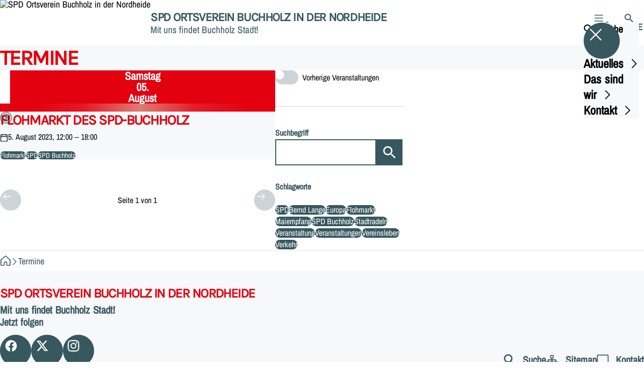

--- FILE ---
content_type: text/html; charset=UTF-8
request_url: https://spd-buchholz-idn.de/termine?tag=spd&archive=1
body_size: 35946
content:
<!DOCTYPE html>
<html class="no-js t-spd-nds-2022" lang="de">
<head>
  <meta charset="utf-8">
  <meta name="viewport" content="width=device-width, initial-scale=1.0">

  <title>Termine - SPD Ortsverein Buchholz in der Nordheide</title>

  <script>
    document.documentElement.className = document.documentElement.className.replace(/(\s|^)no-js(\s|$)/, '$1js$2');
  </script>

  <link href="https://spd-buchholz-idn.de/assets/stylesheets/main.752d0a1414.css" rel="stylesheet">
  <link href="https://spd-buchholz-idn.de/feed.rss" rel="alternate" type="application/rss+xml" title="RSS-Feed">
  <link href="https://spdlink.de/kJaosNf4ekzD" rel="shortlink" type="text/html">
  <link href="https://spd-buchholz-idn.de/termine" rel="canonical">

  <script type="module" src="https://spd-buchholz-idn.de/assets/javascripts/main.84c069ab84.js" crossorigin></script>

  <meta property="og:description" content="">
  <meta property="og:image" content="https://spd-buchholz-idn.de/_/social-media-preview/termine.jpg">
  <meta property="og:image:alt" content="Vorschaubild Facebook">
  <meta property="og:image:height" content="630">
  <meta property="og:image:width" content="1200">
  <meta property="og:locale" content="de">
  <meta property="og:site_name" content="SPD Ortsverein Buchholz in der Nordheide">
  <meta property="og:title" content="Termine">
  <meta property="og:type" content="website">
  <meta property="og:url" content="https://spd-buchholz-idn.de/termine">
  <meta name="robots" content="index, max-snippet:[120], max-image-preview:[large]">
  <meta name="twitter:card" content="summary_large_image">

</head>

<body id="top">
        <a class="skip-link" href="#content">Zum Inhalt springen</a>

    
    
    <div class="site" id="site">
        <div class="site__header" role="banner">
      
<div id="header" class="header header--left header--with-logo">
  <div class="header__inner">
          <div class="header__sender">
                  <a class="header__logo" href="https://spd-buchholz-idn.de/">
            
            <img class="header__logo-img" src="https://spd-buchholz-idn.de/_/uploads/spdOrtsvereinBuchholzInDerNordheide/Sign_SPD-Buchholz.jpg?w=180&amp;h=180&amp;fit=crop&amp;c=1&amp;s=91d3f02dec8d262db1b9d54f17d7d511" srcset="https://spd-buchholz-idn.de/_/uploads/spdOrtsvereinBuchholzInDerNordheide/Sign_SPD-Buchholz.jpg?w=200&amp;h=200&amp;fit=crop&amp;c=1&amp;s=8f1de310eaac64a6790c3dfc8961f526 2x" width="180" height="180" alt="SPD Ortsverein Buchholz in der Nordheide">
          </a>
        
                            
          <div class="header__text">
                          <span class="header__title">SPD Ortsverein Buchholz in der Nordheide</span>
            
                          <span class="header__subtitle">Mit uns findet Buchholz Stadt!</span>
                      </div>
              </div>
    
    <div class="header__actions">
              <div class="header__menu" role="navigation">
          <a id="header-open-menu" class="header__button" href="https://spd-buchholz-idn.de/sitemap">
            <svg class="icon icon--menu header__button-icon" viewBox="0 0 200 200" aria-hidden="true"><use xlink:href="/assets/icons/icons.1b8bf5e959.svg#icon-menu"></use>
</svg>
            <span class="header__button-text">Menü</span>
          </a>

          
<div id="header-menu" class="menu" aria-label="Menü" aria-hidden="true" data-menu-trigger-id="header-open-menu">
  
  <div class="menu__backdrop" data-a11y-dialog-hide></div>

  <div class="menu__close">
    <button class="icon-button" type="button" title="Menü schließen" data-a11y-dialog-hide><span class="icon-button__icon">
      <span class="icon-button__icon-icon"><svg class="icon icon--cross" viewBox="0 0 200 200" aria-hidden="true"><use xlink:href="/assets/icons/icons.1b8bf5e959.svg#icon-cross"></use>
</svg></span></span></button>
  </div>

  <div class="menu__menu" role="document">
    <div class="menu__menu-outer">
      <div class="menu__menu-inner">
        <div class="menu__search">
          <button class="icon-button" type="button" data-a11y-dialog-hide data-overlay="header-search"><span class="icon-button__icon">
      <span class="icon-button__icon-icon"><svg class="icon icon--search" viewBox="0 0 200 200" aria-hidden="true"><use xlink:href="/assets/icons/icons.1b8bf5e959.svg#icon-search"></use>
</svg></span>&#65279;</span><span class="icon-button__text u-underline">Suche</span></button>
        </div>

        <ul class="menu__items">
                      <li class="menu__item">
                            
              <button class="icon-button menu__link" type="button" aria-haspopup="true" aria-expanded="false" aria-controls="header-menu-submenu-1" data-menu-open-submenu data-menu-level="1"><span class="icon-button__text u-underline">Aktuelles</span><span class="icon-button__icon">&#65279;<span class="icon-button__icon-icon"><svg class="icon icon--caret-right" viewBox="0 0 200 200" aria-hidden="true"><use xlink:href="/assets/icons/icons.1b8bf5e959.svg#icon-caret-right"></use>
</svg></span>
    </span></button>

                                  <div class="menu__submenu" id="header-menu-submenu-1" hidden>
      <div class="menu__submenu-meta">
        <button class="icon-button" type="button" data-menu-close-submenu><span class="icon-button__icon">
      <span class="icon-button__icon-icon"><svg class="icon icon--arrow-left" viewBox="0 0 200 200" aria-hidden="true"><use xlink:href="/assets/icons/icons.1b8bf5e959.svg#icon-arrow-left"></use>
</svg></span>&#65279;</span><span class="icon-button__text u-underline">Zurück</span></button>

              </div>

      <ul class="menu__submenu-items" role="list">
                  <li class="menu__submenu-item">
                                                            
            
            <span class="menu__submenu-link menu__submenu-link--mobile">
              <a class="icon-button" href="https://spd-buchholz-idn.de/termine" data-menu-level="2"><span class="icon-button__text u-underline">Termine</span></a>
            </span>

            <span class="menu__submenu-link menu__submenu-link--desktop">
              <a class="link-tile link-tile--internal" href="https://spd-buchholz-idn.de/termine" data-menu-level="2">
  
  <span class="link-tile__text u-underline">Termine</span>
</a>
            </span>

                      </li>
                  <li class="menu__submenu-item">
                                                            
            
            <span class="menu__submenu-link menu__submenu-link--mobile">
              <a class="icon-button" href="https://spd-buchholz-idn.de/meldungen" data-menu-level="2"><span class="icon-button__text u-underline">Meldungen</span></a>
            </span>

            <span class="menu__submenu-link menu__submenu-link--desktop">
              <a class="link-tile link-tile--internal" href="https://spd-buchholz-idn.de/meldungen" data-menu-level="2">
  
  <span class="link-tile__text u-underline">Meldungen</span>
</a>
            </span>

                      </li>
              </ul>
    </div>
  
                          </li>
                      <li class="menu__item">
                            
              <button class="icon-button menu__link" type="button" aria-haspopup="true" aria-expanded="false" aria-controls="header-menu-submenu-2" data-menu-open-submenu data-menu-level="1"><span class="icon-button__text u-underline">Das sind wir</span><span class="icon-button__icon">&#65279;<span class="icon-button__icon-icon"><svg class="icon icon--caret-right" viewBox="0 0 200 200" aria-hidden="true"><use xlink:href="/assets/icons/icons.1b8bf5e959.svg#icon-caret-right"></use>
</svg></span>
    </span></button>

                                  <div class="menu__submenu" id="header-menu-submenu-2" hidden>
      <div class="menu__submenu-meta">
        <button class="icon-button" type="button" data-menu-close-submenu><span class="icon-button__icon">
      <span class="icon-button__icon-icon"><svg class="icon icon--arrow-left" viewBox="0 0 200 200" aria-hidden="true"><use xlink:href="/assets/icons/icons.1b8bf5e959.svg#icon-arrow-left"></use>
</svg></span>&#65279;</span><span class="icon-button__text u-underline">Zurück</span></button>

              </div>

      <ul class="menu__submenu-items" role="list">
                  <li class="menu__submenu-item">
                                                            
            
            <span class="menu__submenu-link menu__submenu-link--mobile">
              <a class="icon-button" href="https://spd-buchholz-idn.de/vorstand" data-menu-level="2"><span class="icon-button__text u-underline">Vorstand</span></a>
            </span>

            <span class="menu__submenu-link menu__submenu-link--desktop">
              <a class="link-tile link-tile--internal" href="https://spd-buchholz-idn.de/vorstand" data-menu-level="2">
  
  <span class="link-tile__text u-underline">Vorstand</span>
</a>
            </span>

                      </li>
                  <li class="menu__submenu-item">
                                                            
            
            <span class="menu__submenu-link menu__submenu-link--mobile">
              <a class="icon-button" href="https://spd-buchholz-idn.de/fraktion" data-menu-level="2"><span class="icon-button__text u-underline">Fraktion im Rat der Stadt</span></a>
            </span>

            <span class="menu__submenu-link menu__submenu-link--desktop">
              <a class="link-tile link-tile--internal" href="https://spd-buchholz-idn.de/fraktion" data-menu-level="2">
  
  <span class="link-tile__text u-underline">Fraktion im Rat der Stadt</span>
</a>
            </span>

                      </li>
                  <li class="menu__submenu-item">
                                                            
            
            <span class="menu__submenu-link menu__submenu-link--mobile">
              <a class="icon-button" href="https://spd-buchholz-idn.de/fraktion-2" data-menu-level="2"><span class="icon-button__text u-underline">Kreistag</span></a>
            </span>

            <span class="menu__submenu-link menu__submenu-link--desktop">
              <a class="link-tile link-tile--internal" href="https://spd-buchholz-idn.de/fraktion-2" data-menu-level="2">
  
  <span class="link-tile__text u-underline">Kreistag</span>
</a>
            </span>

                      </li>
              </ul>
    </div>
  
                          </li>
                      <li class="menu__item">
                            
              <button class="icon-button menu__link" type="button" aria-haspopup="true" aria-expanded="false" aria-controls="header-menu-submenu-3" data-menu-open-submenu data-menu-level="1"><span class="icon-button__text u-underline">Kontakt</span><span class="icon-button__icon">&#65279;<span class="icon-button__icon-icon"><svg class="icon icon--caret-right" viewBox="0 0 200 200" aria-hidden="true"><use xlink:href="/assets/icons/icons.1b8bf5e959.svg#icon-caret-right"></use>
</svg></span>
    </span></button>

                                  <div class="menu__submenu" id="header-menu-submenu-3" hidden>
      <div class="menu__submenu-meta">
        <button class="icon-button" type="button" data-menu-close-submenu><span class="icon-button__icon">
      <span class="icon-button__icon-icon"><svg class="icon icon--arrow-left" viewBox="0 0 200 200" aria-hidden="true"><use xlink:href="/assets/icons/icons.1b8bf5e959.svg#icon-arrow-left"></use>
</svg></span>&#65279;</span><span class="icon-button__text u-underline">Zurück</span></button>

              </div>

      <ul class="menu__submenu-items" role="list">
                  <li class="menu__submenu-item">
                                                            
            
            <span class="menu__submenu-link menu__submenu-link--mobile">
              <a class="icon-button" href="https://spd-buchholz-idn.de/service-und-kontakt" data-menu-level="2"><span class="icon-button__text u-underline">Übersicht</span></a>
            </span>

            <span class="menu__submenu-link menu__submenu-link--desktop">
              <a class="link-tile link-tile--internal" href="https://spd-buchholz-idn.de/service-und-kontakt" data-menu-level="2">
  
  <span class="link-tile__text u-underline">Übersicht</span>
</a>
            </span>

                      </li>
                  <li class="menu__submenu-item">
                                                            
            
            <span class="menu__submenu-link menu__submenu-link--mobile">
              <a class="icon-button" href="https://spd-buchholz-idn.de/service-und-kontakt/unterbezirksbuero-landkreis-harburg" data-menu-level="2"><span class="icon-button__text u-underline">Unterbezirksbüro-Landkreis Harburg</span></a>
            </span>

            <span class="menu__submenu-link menu__submenu-link--desktop">
              <a class="link-tile link-tile--internal" href="https://spd-buchholz-idn.de/service-und-kontakt/unterbezirksbuero-landkreis-harburg" data-menu-level="2">
  
  <span class="link-tile__text u-underline">Unterbezirksbüro-Landkreis Harburg</span>
</a>
            </span>

                      </li>
                  <li class="menu__submenu-item">
                                                            
            
            <span class="menu__submenu-link menu__submenu-link--mobile">
              <a class="icon-button" href="https://spd-buchholz-idn.de/service-und-kontakt/spd-buchholz-in-der-nordheide" data-menu-level="2"><span class="icon-button__text u-underline">SPD Buchholz in der Nordheide</span></a>
            </span>

            <span class="menu__submenu-link menu__submenu-link--desktop">
              <a class="link-tile link-tile--internal" href="https://spd-buchholz-idn.de/service-und-kontakt/spd-buchholz-in-der-nordheide" data-menu-level="2">
  
  <span class="link-tile__text u-underline">SPD Buchholz in der Nordheide</span>
</a>
            </span>

                      </li>
                  <li class="menu__submenu-item">
                                                            
            
            <span class="menu__submenu-link menu__submenu-link--mobile">
              <a class="icon-button" href="https://spd-buchholz-idn.de/service-und-kontakt/spenden-2" data-menu-level="2"><span class="icon-button__text u-underline">Spenden</span></a>
            </span>

            <span class="menu__submenu-link menu__submenu-link--desktop">
              <a class="link-tile link-tile--internal" href="https://spd-buchholz-idn.de/service-und-kontakt/spenden-2" data-menu-level="2">
  
  <span class="link-tile__text u-underline">Spenden</span>
</a>
            </span>

                      </li>
              </ul>
    </div>
  
                          </li>
                  </ul>
      </div>
    </div>

      </div>
</div>
        </div>
      
              <div class="header__search" role="search">
          <a class="header__button" data-overlay="header-search" href="https://spd-buchholz-idn.de/suche">
            <svg class="icon icon--search header__button-icon" viewBox="0 0 200 200" aria-hidden="true"><use xlink:href="/assets/icons/icons.1b8bf5e959.svg#icon-search"></use>
</svg>
            <span class="header__button-text">Suche</span>
          </a>

          

<div id="header-search" class="overlay search-overlay" aria-label="Suche" aria-hidden="true" data-overlay-destroy-after-close="false" data-overlay-redirect-after-close="false">
  <div class="overlay__backdrop" data-a11y-dialog-hide></div>

  <div class="overlay__overlay u-inverted" role="document">
    <div class="overlay__bar">
      
      <button class="icon-button overlay__close" type="button" title="Schließen" data-a11y-dialog-hide disabled><span class="icon-button__icon">
      <span class="icon-button__icon-icon"><svg class="icon icon--cross" viewBox="0 0 200 200" aria-hidden="true"><use xlink:href="/assets/icons/icons.1b8bf5e959.svg#icon-cross"></use>
</svg></span></span></button>
    </div>

    <div class="overlay__content">
                  <div class="search-overlay__form">
      
<form id="header-search-search" class="input-form" action="https://spd-buchholz-idn.de/suche" method="get" enctype="multipart/form-data" accept-charset="utf-8" data-hx-post="https://spd-buchholz-idn.de/actions/_spdplus/search/render" data-hx-trigger="keyup changed delay:0.2s throttle:0.4s from:(find input)" data-hx-select=".search-overlay__content" data-hx-target=".search-overlay__content" data-hx-swap="innerHTML" data-hx-indicator="closest .search-overlay" data-hx-vals="{&quot;SPDPLUS_CSRF_TOKEN&quot;:&quot;JLRMHDscX9hYpLfdRDxdzCiE6FVSGHlZQICIOZs--cgDEP4kol4kCUnfBSVVLie5D5PAjAp5GqJe9ZgMMUkTCjXEukj4TqbwcHjGXNASEG4=&quot;}">
  
  
  

  
  <div class="input-form__field">
    

<div id="header-search-search-field" class="field">
      <label class="field__label u-hidden-visually" for="header-search-search-field-control">
      <span class="label">Suchbegriff</span>
    </label>
  
  
  
  
      <div class="field__controls field__controls--stacked">
              <div class="field__control">
          <div class="input">
        <input class="input__input input__input--search" id="header-search-search-field-control" name="q" type="search" />

    </div>
        </div>
          </div>
  
  
  </div>
  </div>

  <div class="input-form__button">
    
<button class="button" type="submit" title="Suchen">
      <span class="button__icon">
      <svg class="icon icon--search" viewBox="0 0 200 200" aria-hidden="true"><use xlink:href="/assets/icons/icons.1b8bf5e959.svg#icon-search"></use>
</svg>    </span>
  
  
  </button>
  </div>
</form>
    </div>

    <div class="search-overlay__content">
      
      <div class="loading search-overlay__loading"></div>
    </div>
  
          </div>
  </div>
</div>
        </div>
          </div>
  </div>
</div>
    </div>

        <main id="content" class="site__content">
              <div id="p2511900" lang="de" class="page">
  
      <div class="page__header">
      
      <div class="page__head">
        <div class="page__heading">
                      <div class="page__headline">
              <h1 class="headline"><span class="headline__text">Termine</span></h1>
            </div>
          
          
                  </div>

              </div>
    </div>
  
  <div class="page__inner">
    
    <div class="page__readspeaker rs_skip rs_preserve" hidden>
      <div id="readspeaker_button1" class="rsbtn">
        
        <a rel="nofollow" class="rsbtn_play" accesskey="L" title="Um den Text anzuh&ouml;ren, verwenden Sie bitte ReadSpeaker webReader" href="https://app-eu.readspeaker.com/cgi-bin/rsent?customerid=11021&amp;lang=de&amp;readid=p2511900&amp;url=https%3A//spd-buchholz-idn.de/termine">
          <span class="rsbtn_left rsimg rspart"><span class="rsbtn_text"><span>Vorlesen</span></span></span>
          <span class="rsbtn_right rsimg rsplay rspart"></span>
        </a>
      </div>
    </div>

    <div class="page__content">
      <div class="page__blocks">
                                      
                    <div id="c8758093" class="page__block page__block--feature" data-block-type="archive" data-block-theme="transparent">
                          



    


    
    



    
  

  
        
<div id="c8758093-archive" class="archive">
  
  
          <div class="archive__content">
      
              <div class="archive__teasers">
                      <div class="archive__teaser">
              <article class="teaser teaser--image">
      <div class="teaser__event">
      <time class="date-square" date="2023-08-05">
  <span class="date-square__weekday">Samstag<span class="u-hidden-visually">, </span></span>
  <span class="date-square__day">05.</span>
  <span class="date-square__month">August</span>
</time>
    </div>
  
  <div class="teaser__inner">
          <div class="teaser__image">
        <picture class="image" style="background-image: url([data-uri])">
  <img class="image__img" src="https://spd-buchholz-idn.de/_/uploads/spdOrtsvereinBuchholzInDerNordheide/Flohmarkt-SPD-Buchholz-2023-alt-1.png?w=785&amp;h=440&amp;fit=crop&amp;c=1&amp;s=243b065b86dfeb9926e9f369b9119251" srcset="https://spd-buchholz-idn.de/_/uploads/spdOrtsvereinBuchholzInDerNordheide/Flohmarkt-SPD-Buchholz-2023-alt-1.png?w=1570&amp;h=880&amp;fit=crop&amp;c=1&amp;s=040a3f9a375295bf0161a7841c678ded 2x" width="785" height="440" alt="Plakat zum Flohmarkt SPD Buchholz 2023" loading="lazy" />
</picture>

                  <div class="teaser__copyright">
            
<div class="copyright">
      <button class="copyright__button" type="button" title="Bildrechte" aria-pressed="false">
      <svg class="icon icon--copyright" viewBox="0 0 200 200" aria-hidden="true"><use xlink:href="/assets/icons/icons.1b8bf5e959.svg#icon-copyright"></use>
</svg>    </button>

    <div class="copyright__tooltip u-tooltip" tabindex="0" role="tooltip" hidden data-floating-placements="left,right">
      <span class="copyright__tooltip-text">Iris Brandes</span>
    </div>
  </div>
          </div>
              </div>
    
    <div class="teaser__content">
      
                      
        <a class="teaser__headline u-overlay-link" href="https://spd-buchholz-idn.de/termine/flohmarkt-des-spd-buchholz">
          <h2 class="headline"><span class="headline__text u-underline">Flohmarkt des SPD-Buchholz</span></h2>
        </a>
      
              <dl class="teaser__details">
                      <div class="teaser__detail teaser__detail--date-time">
              <dt class="teaser__detail-icon">
                <svg id="icon-67053-18510" class="icon icon--calendar" viewBox="0 0 200 200" role="img" aria-labelledby="{&quot;icon-67053-18510-title&quot;:&quot;Datum und Uhrzeit&quot;,&quot;icon-67053-18510-description&quot;:false}"><title id="icon-67053-18510-title">Datum und Uhrzeit</title><use xlink:href="/assets/icons/icons.1b8bf5e959.svg#icon-calendar"></use>
</svg>              </dt>

              <dd class="teaser__detail-text">5. August 2023, 12:00 – 18:00</dd>
            </div>
          
                  </dl>
      
      
              <div class="teaser__tags">
          <div class="tags">
  
  <ul class="tags__tags" role="list">
          <li class="tags__tag">
        <p class="tag">
  Flohmarkt
</p>
      </li>
          <li class="tags__tag">
        <p class="tag">
  SPD
</p>
      </li>
          <li class="tags__tag">
        <p class="tag">
  SPD Buchholz
</p>
      </li>
      </ul>
</div>
        </div>
          </div>
  </div>
</article>
            </div>
                  </div>
      
              <div class="archive__pagination">
          <div id="pagination-49394-83651" class="pagination">
  <div class="pagination__button">
    <button class="icon-button" type="button" title="Vorherige Seite" disabled><span class="icon-button__icon">
      <span class="icon-button__icon-icon"><svg class="icon icon--arrow-left" viewBox="0 0 200 200" aria-hidden="true"><use xlink:href="/assets/icons/icons.1b8bf5e959.svg#icon-arrow-left"></use>
</svg></span></span></button>
  </div>

  <div class="pagination__current">Seite 1 von 1</div>

  <div class="pagination__button">
    <button class="icon-button" type="button" title="Nächste Seite" disabled><span class="icon-button__icon">
      <span class="icon-button__icon-icon"><svg class="icon icon--arrow-right" viewBox="0 0 200 200" aria-hidden="true"><use xlink:href="/assets/icons/icons.1b8bf5e959.svg#icon-arrow-right"></use>
</svg></span></span></button>
  </div>
</div>
        </div>
          </div>
  
        <div class="archive__sidebar">
              <ul class="archive__views" aria-label="Ansichten">
                      <li class="archive__view">
              <a class="toggle toggle--internal" href="/termine?tag=spd&amp;archive=1&amp;view=all#c8758093" aria-pressed="true">
  <span class="toggle__indicator"></span>

  
      <span class="toggle__text u-underline">Vorherige Veranstaltungen</span>
  
  </a>
            </li>
                  </ul>
      
              <div class="archive__filters">
                      <div class="archive__filter">
                                
<form id="c8758093-archive-filter-1" class="input-form" action="#c8758093" method="get" enctype="multipart/form-data" accept-charset="utf-8">
  
  
  

      
      <input type="hidden" name="tag" value="spd">
      
      <input type="hidden" name="sort" value="score">
      <input type="hidden" name="types[]" value="news">
      <input type="hidden" name="view" value="all">
      <input type="hidden" name="period" value="*">
  
  <div class="input-form__field">
    

<div id="c8758093-archive-filter-1-field" class="field">
      <label class="field__label" for="c8758093-archive-filter-1-field-control">
      <span class="label">Suchbegriff</span>
    </label>
  
  
  
  
      <div class="field__controls field__controls--stacked">
              <div class="field__control">
          <div class="input">
        <input class="input__input input__input--search" id="c8758093-archive-filter-1-field-control" name="q" value="" type="search" />

    </div>
        </div>
          </div>
  
  
  </div>
  </div>

  <div class="input-form__button">
    
<button class="button" type="submit" title="Suchen">
      <span class="button__icon">
      <svg class="icon icon--search" viewBox="0 0 200 200" aria-hidden="true"><use xlink:href="/assets/icons/icons.1b8bf5e959.svg#icon-search"></use>
</svg>    </span>
  
  
  </button>
  </div>
</form>

                            </div>
                      <div class="archive__filter">
                                <div class="tags">
      <div class="tags__label">
      <span class="label">Schlagworte</span>
    </div>
  
  <ul class="tags__tags" role="list">
          <li class="tags__tag">
        <a class="tag u-underline" href="/termine?tag=spd&amp;archive=1#c8758093" aria-current="true">
  SPD
</a>
      </li>
          <li class="tags__tag">
        <a class="tag u-underline" href="/termine?tag=bernd-lange&amp;archive=1#c8758093">
  Bernd Lange
</a>
      </li>
          <li class="tags__tag">
        <a class="tag u-underline" href="/termine?tag=europa&amp;archive=1#c8758093">
  Europa
</a>
      </li>
          <li class="tags__tag">
        <a class="tag u-underline" href="/termine?tag=flohmarkt&amp;archive=1#c8758093">
  Flohmarkt
</a>
      </li>
          <li class="tags__tag">
        <a class="tag u-underline" href="/termine?tag=maiempfang&amp;archive=1#c8758093">
  Maiempfang
</a>
      </li>
          <li class="tags__tag">
        <a class="tag u-underline" href="/termine?tag=spd-buchholz&amp;archive=1#c8758093">
  SPD Buchholz
</a>
      </li>
          <li class="tags__tag">
        <a class="tag u-underline" href="/termine?tag=stadtradeln&amp;archive=1#c8758093">
  Stadtradeln
</a>
      </li>
          <li class="tags__tag">
        <a class="tag u-underline" href="/termine?tag=veranstaltung&amp;archive=1#c8758093">
  Veranstaltung
</a>
      </li>
          <li class="tags__tag">
        <a class="tag u-underline" href="/termine?tag=veranstaltungen&amp;archive=1#c8758093">
  Veranstaltungen
</a>
      </li>
          <li class="tags__tag">
        <a class="tag u-underline" href="/termine?tag=vereinsleben&amp;archive=1#c8758093">
  Vereinsleben
</a>
      </li>
          <li class="tags__tag">
        <a class="tag u-underline" href="/termine?tag=verkehr&amp;archive=1#c8758093">
  Verkehr
</a>
      </li>
      </ul>
</div>
                          </div>
                  </div>
      
      
          </div>
  
  </div>

                      </div>
              </div>

      <div class="u-clearfix"></div>

          </div>
  </div>
</div>
    </main>

        <div class="site__footer" role="contentinfo">
      
<div id="footer" class="footer">
      <div class="footer__breadcrumb">
      <nav id="footer-breadcrumb" class="breadcrumb" aria-label="Aktuelle Position auf der Webseite">
  <ol class="breadcrumb__crumbs">
    <li class="breadcrumb__crumb"><a class="breadcrumb__link u-underline" href="https://spd-buchholz-idn.de/"><span class="breadcrumb__link-icon"><svg class="icon icon--home" viewBox="0 0 200 200" aria-hidden="true"><use xlink:href="/assets/icons/icons.1b8bf5e959.svg#icon-home"></use></svg></span><span class="breadcrumb__link-text u-hidden-visually">Startseite</span></a><svg class="icon icon--caret-right breadcrumb__arrow" viewBox="0 0 200 200" aria-hidden="true"><use xlink:href="/assets/icons/icons.1b8bf5e959.svg#icon-caret-right"></use></svg></li><li class="breadcrumb__crumb"><a class="breadcrumb__link u-underline" href="https://spd-buchholz-idn.de/termine" aria-current="page"><span class="breadcrumb__link-icon"><svg class="icon icon--level-up" viewBox="0 0 200 200" aria-hidden="true"><use xlink:href="/assets/icons/icons.1b8bf5e959.svg#icon-level-up"></use></svg></span><span class="breadcrumb__link-text">Termine</span></a></li>  </ol>

  <script type="application/ld+json">
    {
    "@context": "https:\/\/schema.org",
    "@type": "BreadcrumbList",
    "itemListElement": [
        {
            "@type": "ListItem",
            "position": 1,
            "name": "Startseite",
            "item": "https:\/\/spd-buchholz-idn.de\/"
        },
        {
            "@type": "ListItem",
            "position": 2,
            "name": "Termine",
            "item": "https:\/\/spd-buchholz-idn.de\/termine"
        }
    ]
}
  </script>
</nav>
    </div>
  
  <div class="footer__content">
    
          <a class="footer__logo" href="https://spd-buchholz-idn.de/">
                  
          <img class="footer__logo-img" src="https://spd-buchholz-idn.de/_/uploads/spdOrtsvereinBuchholzInDerNordheide/Sign_SPD-Buchholz.jpg?w=180&amp;h=180&amp;fit=crop&amp;c=1&amp;s=91d3f02dec8d262db1b9d54f17d7d511" srcset="https://spd-buchholz-idn.de/_/uploads/spdOrtsvereinBuchholzInDerNordheide/Sign_SPD-Buchholz.jpg?w=200&amp;h=200&amp;fit=crop&amp;c=1&amp;s=8f1de310eaac64a6790c3dfc8961f526 2x" width="180" height="180" alt="" role="presentation">
        
                  <span class="footer__logo-title">SPD Ortsverein Buchholz in der Nordheide</span>
        
                  <span class="footer__logo-subtitle">Mit uns findet Buchholz Stadt!</span>
              </a>
    
          <div class="footer__links">
                  <nav class="footer__social-media" aria-label="Social-Media-Konten">
            <div class="footer__social-media-title">Jetzt folgen</div>

            <ul class="footer__social-media-links" role="list">
                              <li class="footer__social-media-link">
                  <a class="icon-button" title="Facebook" href="https://www.facebook.com/SPD-Ortsverein-Buchholz-in-der-Nordheide-120717544677137/" target="_blank" rel="noopener noreferrer"><span class="icon-button__icon">
      <span class="icon-button__icon-icon"><svg class="icon icon--facebook" viewBox="0 0 200 200" aria-hidden="true"><use xlink:href="/assets/icons/icons.1b8bf5e959.svg#icon-facebook"></use>
</svg></span></span></a>
                </li>
                              <li class="footer__social-media-link">
                  <a class="icon-button" title="X (vormals Twitter)" href="https://twitter.com/SPDNDS" target="_blank" rel="noopener noreferrer"><span class="icon-button__icon">
      <span class="icon-button__icon-icon"><svg class="icon icon--x" viewBox="0 0 200 200" aria-hidden="true"><use xlink:href="/assets/icons/icons.1b8bf5e959.svg#icon-x"></use>
</svg></span></span></a>
                </li>
                              <li class="footer__social-media-link">
                  <a class="icon-button" title="Instagram" href="https://www.instagram.com/spd_buchholz/" target="_blank" rel="noopener noreferrer"><span class="icon-button__icon">
      <span class="icon-button__icon-icon"><svg class="icon icon--instagram" viewBox="0 0 200 200" aria-hidden="true"><use xlink:href="/assets/icons/icons.1b8bf5e959.svg#icon-instagram"></use>
</svg></span></span></a>
                </li>
                          </ul>
          </nav>
        
                  <div class="footer__action" role="navigation" aria-label="Aktions-Links">
            <ul class="footer__action-links" role="list">
                              <li class="footer__action-link">
                  <a class="icon-button icon-button--secondary" href="https://spd-buchholz-idn.de/suche"><span class="icon-button__icon">
      <span class="icon-button__icon-icon"><svg class="icon icon--search" viewBox="0 0 200 200" aria-hidden="true"><use xlink:href="/assets/icons/icons.1b8bf5e959.svg#icon-search"></use>
</svg></span>&#65279;</span><span class="icon-button__text u-underline">Suche</span></a>
                </li>
                              <li class="footer__action-link">
                  <a class="icon-button icon-button--secondary" href="https://spd-buchholz-idn.de/sitemap"><span class="icon-button__icon">
      <span class="icon-button__icon-icon"><svg class="icon icon--sitemap" viewBox="0 0 200 200" aria-hidden="true"><use xlink:href="/assets/icons/icons.1b8bf5e959.svg#icon-sitemap"></use>
</svg></span>&#65279;</span><span class="icon-button__text u-underline">Sitemap</span></a>
                </li>
                              <li class="footer__action-link">
                  <a class="icon-button icon-button--secondary" href="https://spd-buchholz-idn.de/kontakt"><span class="icon-button__icon">
      <span class="icon-button__icon-icon"><svg class="icon icon--chat" viewBox="0 0 200 200" aria-hidden="true"><use xlink:href="/assets/icons/icons.1b8bf5e959.svg#icon-chat"></use>
</svg></span>&#65279;</span><span class="icon-button__text u-underline">Kontakt</span></a>
                </li>
                          </ul>
          </div>
              </div>
      </div>

      <div class="footer__meta" role="navigation" aria-label="Service-Links">
      <ul class="footer__meta-links" role="list">
                  <li class="footer__meta-link">
            <a class="link link--internal" href="https://spd-buchholz-idn.de/impressum"><span class="link__text u-underline">Impressum</span></a>
          </li>
                  <li class="footer__meta-link">
            <a class="link link--internal" href="https://spd-buchholz-idn.de/kontakt"><span class="link__text u-underline">Kontakt</span></a>
          </li>
                  <li class="footer__meta-link">
            <a class="link link--internal" href="https://spd-buchholz-idn.de/datenschutz"><span class="link__text u-underline">Datenschutz</span></a>
          </li>
                  <li class="footer__meta-link">
            <a class="link link--internal" href="https://spd-buchholz-idn.de/sitemap"><span class="link__text u-underline">Sitemap</span></a>
          </li>
              </ul>
    </div>
  </div>
    </div>

        
          </div>

    
    <div id="overlays">
        </div>

    <div id="tooltips"></div>
        <script>
        (function() {
            var u='https://s.spd.plus/';
            var _paq = window._paq = window._paq || [];

            _paq.push(['disableCookies']);
            _paq.push(['HeatmapSessionRecording::disable']);
            _paq.push(['trackPageView']);
            _paq.push(['enableLinkTracking']);
            _paq.push(['disableBrowserFeatureDetection']);
            _paq.push(['setTrackerUrl', u+'matomo.php']);
            _paq.push(['setSiteId', '81']);

            var d=document, g=d.createElement('script'), s=d.getElementsByTagName('script')[0];
            g.async=true;
            g.src=u+'matomo.js';
            s.parentNode.insertBefore(g,s);
        })();
    </script>
</body>
</html>
